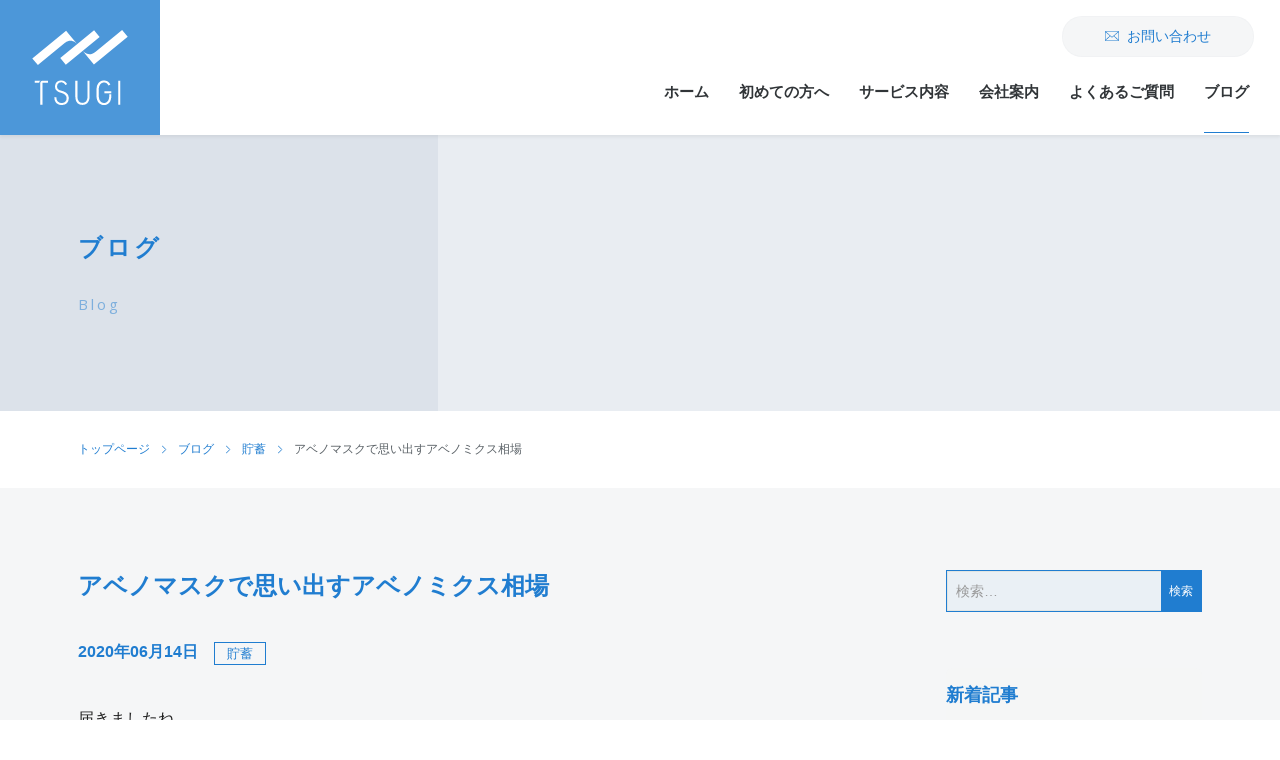

--- FILE ---
content_type: text/html; charset=UTF-8
request_url: http://tsugi-inc.com/blog/3695
body_size: 13898
content:
<!DOCTYPE html>
<html lang="ja">

<head>
	<meta charset="UTF-8">
	<meta name="viewport" content="width=device-width, initial-scale=1.0, shrink-to-fit=no, viewport-fit=cover">
	<meta name="format-detection" content="telephone=no">
	<meta http-equiv="X-UA-Compatible" content="ie=edge">
	<meta name="apple-mobile-web-app-capable" content="yes">
	<link rel="stylesheet" href="https://use.typekit.net/hgs2jhe.css" data-viewport-units-buggyfill="ignore">
	<link href="https://fonts.googleapis.com/css?family=Lato:300,400,700,900" rel="stylesheet" data-viewport-units-buggyfill="ignore">
	<link rel="stylesheet" href="https://use.fontawesome.com/releases/v5.7.2/css/all.css" integrity="sha384-fnmOCqbTlWIlj8LyTjo7mOUStjsKC4pOpQbqyi7RrhN7udi9RwhKkMHpvLbHG9Sr" crossorigin="anonymous" media="all" data-viewport-units-buggyfill="ignore">
	<link href="https://fonts.googleapis.com/css?family=Open+Sans:300,300i,400,400i,600,600i,700,700i,800,800i&display=swap" rel="stylesheet" data-viewport-units-buggyfill="ignore">

	<meta name='robots' content='max-image-preview:large' />

<!-- SEO SIMPLE PACK 3.4.0 -->
<title>アベノマスクで思い出すアベノミクス相場 - 株式会社TSUGI</title>
<meta name="description" content="届きましたね アベノマスク １５日までに 全国配布終了予定とか なぜに広島はギリギリなのだ。。 しかしコロナに関しては 不思議が多すぎです 見えない誰かに好きに されているのだろうか？ 安倍総理の支持率は ガタ落ちですけども 数字だけ見れば">
<link rel="canonical" href="https://tsugi-inc.com/blog/3695">
<meta property="og:locale" content="ja_JP">
<meta property="og:type" content="article">
<meta property="og:image" content="https://tsugi-inc.com/wp/wp-content/uploads/2020/06/cb0e8fcf9099064bc1aa865e1081b1c0.png">
<meta property="og:title" content="アベノマスクで思い出すアベノミクス相場 - 株式会社TSUGI">
<meta property="og:description" content="届きましたね アベノマスク １５日までに 全国配布終了予定とか なぜに広島はギリギリなのだ。。 しかしコロナに関しては 不思議が多すぎです 見えない誰かに好きに されているのだろうか？ 安倍総理の支持率は ガタ落ちですけども 数字だけ見れば">
<meta property="og:url" content="https://tsugi-inc.com/blog/3695">
<meta property="og:site_name" content="株式会社TSUGI">
<meta name="twitter:card" content="summary_large_image">
<!-- Google Analytics (gtag.js) -->
<script async src="https://www.googletagmanager.com/gtag/js?id=UA-82995740-32"></script>
<script>
	window.dataLayer = window.dataLayer || [];
	function gtag(){dataLayer.push(arguments);}
	gtag("js", new Date());
	gtag("config", "UA-82995740-32");
</script>
	<!-- / SEO SIMPLE PACK -->

<script type="text/javascript">
/* <![CDATA[ */
window._wpemojiSettings = {"baseUrl":"https:\/\/s.w.org\/images\/core\/emoji\/15.0.3\/72x72\/","ext":".png","svgUrl":"https:\/\/s.w.org\/images\/core\/emoji\/15.0.3\/svg\/","svgExt":".svg","source":{"concatemoji":"http:\/\/tsugi-inc.com\/wp\/wp-includes\/js\/wp-emoji-release.min.js?ver=6.6.4"}};
/*! This file is auto-generated */
!function(i,n){var o,s,e;function c(e){try{var t={supportTests:e,timestamp:(new Date).valueOf()};sessionStorage.setItem(o,JSON.stringify(t))}catch(e){}}function p(e,t,n){e.clearRect(0,0,e.canvas.width,e.canvas.height),e.fillText(t,0,0);var t=new Uint32Array(e.getImageData(0,0,e.canvas.width,e.canvas.height).data),r=(e.clearRect(0,0,e.canvas.width,e.canvas.height),e.fillText(n,0,0),new Uint32Array(e.getImageData(0,0,e.canvas.width,e.canvas.height).data));return t.every(function(e,t){return e===r[t]})}function u(e,t,n){switch(t){case"flag":return n(e,"\ud83c\udff3\ufe0f\u200d\u26a7\ufe0f","\ud83c\udff3\ufe0f\u200b\u26a7\ufe0f")?!1:!n(e,"\ud83c\uddfa\ud83c\uddf3","\ud83c\uddfa\u200b\ud83c\uddf3")&&!n(e,"\ud83c\udff4\udb40\udc67\udb40\udc62\udb40\udc65\udb40\udc6e\udb40\udc67\udb40\udc7f","\ud83c\udff4\u200b\udb40\udc67\u200b\udb40\udc62\u200b\udb40\udc65\u200b\udb40\udc6e\u200b\udb40\udc67\u200b\udb40\udc7f");case"emoji":return!n(e,"\ud83d\udc26\u200d\u2b1b","\ud83d\udc26\u200b\u2b1b")}return!1}function f(e,t,n){var r="undefined"!=typeof WorkerGlobalScope&&self instanceof WorkerGlobalScope?new OffscreenCanvas(300,150):i.createElement("canvas"),a=r.getContext("2d",{willReadFrequently:!0}),o=(a.textBaseline="top",a.font="600 32px Arial",{});return e.forEach(function(e){o[e]=t(a,e,n)}),o}function t(e){var t=i.createElement("script");t.src=e,t.defer=!0,i.head.appendChild(t)}"undefined"!=typeof Promise&&(o="wpEmojiSettingsSupports",s=["flag","emoji"],n.supports={everything:!0,everythingExceptFlag:!0},e=new Promise(function(e){i.addEventListener("DOMContentLoaded",e,{once:!0})}),new Promise(function(t){var n=function(){try{var e=JSON.parse(sessionStorage.getItem(o));if("object"==typeof e&&"number"==typeof e.timestamp&&(new Date).valueOf()<e.timestamp+604800&&"object"==typeof e.supportTests)return e.supportTests}catch(e){}return null}();if(!n){if("undefined"!=typeof Worker&&"undefined"!=typeof OffscreenCanvas&&"undefined"!=typeof URL&&URL.createObjectURL&&"undefined"!=typeof Blob)try{var e="postMessage("+f.toString()+"("+[JSON.stringify(s),u.toString(),p.toString()].join(",")+"));",r=new Blob([e],{type:"text/javascript"}),a=new Worker(URL.createObjectURL(r),{name:"wpTestEmojiSupports"});return void(a.onmessage=function(e){c(n=e.data),a.terminate(),t(n)})}catch(e){}c(n=f(s,u,p))}t(n)}).then(function(e){for(var t in e)n.supports[t]=e[t],n.supports.everything=n.supports.everything&&n.supports[t],"flag"!==t&&(n.supports.everythingExceptFlag=n.supports.everythingExceptFlag&&n.supports[t]);n.supports.everythingExceptFlag=n.supports.everythingExceptFlag&&!n.supports.flag,n.DOMReady=!1,n.readyCallback=function(){n.DOMReady=!0}}).then(function(){return e}).then(function(){var e;n.supports.everything||(n.readyCallback(),(e=n.source||{}).concatemoji?t(e.concatemoji):e.wpemoji&&e.twemoji&&(t(e.twemoji),t(e.wpemoji)))}))}((window,document),window._wpemojiSettings);
/* ]]> */
</script>
<style id='wp-emoji-styles-inline-css' type='text/css'>

	img.wp-smiley, img.emoji {
		display: inline !important;
		border: none !important;
		box-shadow: none !important;
		height: 1em !important;
		width: 1em !important;
		margin: 0 0.07em !important;
		vertical-align: -0.1em !important;
		background: none !important;
		padding: 0 !important;
	}
</style>
<link rel='stylesheet' id='wp-block-library-css' href='http://tsugi-inc.com/wp/wp-includes/css/dist/block-library/style.min.css?ver=6.6.4' type='text/css' media='all' />
<style id='wp-block-library-theme-inline-css' type='text/css'>
.wp-block-audio :where(figcaption){color:#555;font-size:13px;text-align:center}.is-dark-theme .wp-block-audio :where(figcaption){color:#ffffffa6}.wp-block-audio{margin:0 0 1em}.wp-block-code{border:1px solid #ccc;border-radius:4px;font-family:Menlo,Consolas,monaco,monospace;padding:.8em 1em}.wp-block-embed :where(figcaption){color:#555;font-size:13px;text-align:center}.is-dark-theme .wp-block-embed :where(figcaption){color:#ffffffa6}.wp-block-embed{margin:0 0 1em}.blocks-gallery-caption{color:#555;font-size:13px;text-align:center}.is-dark-theme .blocks-gallery-caption{color:#ffffffa6}:root :where(.wp-block-image figcaption){color:#555;font-size:13px;text-align:center}.is-dark-theme :root :where(.wp-block-image figcaption){color:#ffffffa6}.wp-block-image{margin:0 0 1em}.wp-block-pullquote{border-bottom:4px solid;border-top:4px solid;color:currentColor;margin-bottom:1.75em}.wp-block-pullquote cite,.wp-block-pullquote footer,.wp-block-pullquote__citation{color:currentColor;font-size:.8125em;font-style:normal;text-transform:uppercase}.wp-block-quote{border-left:.25em solid;margin:0 0 1.75em;padding-left:1em}.wp-block-quote cite,.wp-block-quote footer{color:currentColor;font-size:.8125em;font-style:normal;position:relative}.wp-block-quote.has-text-align-right{border-left:none;border-right:.25em solid;padding-left:0;padding-right:1em}.wp-block-quote.has-text-align-center{border:none;padding-left:0}.wp-block-quote.is-large,.wp-block-quote.is-style-large,.wp-block-quote.is-style-plain{border:none}.wp-block-search .wp-block-search__label{font-weight:700}.wp-block-search__button{border:1px solid #ccc;padding:.375em .625em}:where(.wp-block-group.has-background){padding:1.25em 2.375em}.wp-block-separator.has-css-opacity{opacity:.4}.wp-block-separator{border:none;border-bottom:2px solid;margin-left:auto;margin-right:auto}.wp-block-separator.has-alpha-channel-opacity{opacity:1}.wp-block-separator:not(.is-style-wide):not(.is-style-dots){width:100px}.wp-block-separator.has-background:not(.is-style-dots){border-bottom:none;height:1px}.wp-block-separator.has-background:not(.is-style-wide):not(.is-style-dots){height:2px}.wp-block-table{margin:0 0 1em}.wp-block-table td,.wp-block-table th{word-break:normal}.wp-block-table :where(figcaption){color:#555;font-size:13px;text-align:center}.is-dark-theme .wp-block-table :where(figcaption){color:#ffffffa6}.wp-block-video :where(figcaption){color:#555;font-size:13px;text-align:center}.is-dark-theme .wp-block-video :where(figcaption){color:#ffffffa6}.wp-block-video{margin:0 0 1em}:root :where(.wp-block-template-part.has-background){margin-bottom:0;margin-top:0;padding:1.25em 2.375em}
</style>
<style id='classic-theme-styles-inline-css' type='text/css'>
/*! This file is auto-generated */
.wp-block-button__link{color:#fff;background-color:#32373c;border-radius:9999px;box-shadow:none;text-decoration:none;padding:calc(.667em + 2px) calc(1.333em + 2px);font-size:1.125em}.wp-block-file__button{background:#32373c;color:#fff;text-decoration:none}
</style>
<style id='global-styles-inline-css' type='text/css'>
:root{--wp--preset--aspect-ratio--square: 1;--wp--preset--aspect-ratio--4-3: 4/3;--wp--preset--aspect-ratio--3-4: 3/4;--wp--preset--aspect-ratio--3-2: 3/2;--wp--preset--aspect-ratio--2-3: 2/3;--wp--preset--aspect-ratio--16-9: 16/9;--wp--preset--aspect-ratio--9-16: 9/16;--wp--preset--color--black: #000000;--wp--preset--color--cyan-bluish-gray: #abb8c3;--wp--preset--color--white: #ffffff;--wp--preset--color--pale-pink: #f78da7;--wp--preset--color--vivid-red: #cf2e2e;--wp--preset--color--luminous-vivid-orange: #ff6900;--wp--preset--color--luminous-vivid-amber: #fcb900;--wp--preset--color--light-green-cyan: #7bdcb5;--wp--preset--color--vivid-green-cyan: #00d084;--wp--preset--color--pale-cyan-blue: #8ed1fc;--wp--preset--color--vivid-cyan-blue: #0693e3;--wp--preset--color--vivid-purple: #9b51e0;--wp--preset--gradient--vivid-cyan-blue-to-vivid-purple: linear-gradient(135deg,rgba(6,147,227,1) 0%,rgb(155,81,224) 100%);--wp--preset--gradient--light-green-cyan-to-vivid-green-cyan: linear-gradient(135deg,rgb(122,220,180) 0%,rgb(0,208,130) 100%);--wp--preset--gradient--luminous-vivid-amber-to-luminous-vivid-orange: linear-gradient(135deg,rgba(252,185,0,1) 0%,rgba(255,105,0,1) 100%);--wp--preset--gradient--luminous-vivid-orange-to-vivid-red: linear-gradient(135deg,rgba(255,105,0,1) 0%,rgb(207,46,46) 100%);--wp--preset--gradient--very-light-gray-to-cyan-bluish-gray: linear-gradient(135deg,rgb(238,238,238) 0%,rgb(169,184,195) 100%);--wp--preset--gradient--cool-to-warm-spectrum: linear-gradient(135deg,rgb(74,234,220) 0%,rgb(151,120,209) 20%,rgb(207,42,186) 40%,rgb(238,44,130) 60%,rgb(251,105,98) 80%,rgb(254,248,76) 100%);--wp--preset--gradient--blush-light-purple: linear-gradient(135deg,rgb(255,206,236) 0%,rgb(152,150,240) 100%);--wp--preset--gradient--blush-bordeaux: linear-gradient(135deg,rgb(254,205,165) 0%,rgb(254,45,45) 50%,rgb(107,0,62) 100%);--wp--preset--gradient--luminous-dusk: linear-gradient(135deg,rgb(255,203,112) 0%,rgb(199,81,192) 50%,rgb(65,88,208) 100%);--wp--preset--gradient--pale-ocean: linear-gradient(135deg,rgb(255,245,203) 0%,rgb(182,227,212) 50%,rgb(51,167,181) 100%);--wp--preset--gradient--electric-grass: linear-gradient(135deg,rgb(202,248,128) 0%,rgb(113,206,126) 100%);--wp--preset--gradient--midnight: linear-gradient(135deg,rgb(2,3,129) 0%,rgb(40,116,252) 100%);--wp--preset--font-size--small: 13px;--wp--preset--font-size--medium: 20px;--wp--preset--font-size--large: 36px;--wp--preset--font-size--x-large: 42px;--wp--preset--spacing--20: 0.44rem;--wp--preset--spacing--30: 0.67rem;--wp--preset--spacing--40: 1rem;--wp--preset--spacing--50: 1.5rem;--wp--preset--spacing--60: 2.25rem;--wp--preset--spacing--70: 3.38rem;--wp--preset--spacing--80: 5.06rem;--wp--preset--shadow--natural: 6px 6px 9px rgba(0, 0, 0, 0.2);--wp--preset--shadow--deep: 12px 12px 50px rgba(0, 0, 0, 0.4);--wp--preset--shadow--sharp: 6px 6px 0px rgba(0, 0, 0, 0.2);--wp--preset--shadow--outlined: 6px 6px 0px -3px rgba(255, 255, 255, 1), 6px 6px rgba(0, 0, 0, 1);--wp--preset--shadow--crisp: 6px 6px 0px rgba(0, 0, 0, 1);}:where(.is-layout-flex){gap: 0.5em;}:where(.is-layout-grid){gap: 0.5em;}body .is-layout-flex{display: flex;}.is-layout-flex{flex-wrap: wrap;align-items: center;}.is-layout-flex > :is(*, div){margin: 0;}body .is-layout-grid{display: grid;}.is-layout-grid > :is(*, div){margin: 0;}:where(.wp-block-columns.is-layout-flex){gap: 2em;}:where(.wp-block-columns.is-layout-grid){gap: 2em;}:where(.wp-block-post-template.is-layout-flex){gap: 1.25em;}:where(.wp-block-post-template.is-layout-grid){gap: 1.25em;}.has-black-color{color: var(--wp--preset--color--black) !important;}.has-cyan-bluish-gray-color{color: var(--wp--preset--color--cyan-bluish-gray) !important;}.has-white-color{color: var(--wp--preset--color--white) !important;}.has-pale-pink-color{color: var(--wp--preset--color--pale-pink) !important;}.has-vivid-red-color{color: var(--wp--preset--color--vivid-red) !important;}.has-luminous-vivid-orange-color{color: var(--wp--preset--color--luminous-vivid-orange) !important;}.has-luminous-vivid-amber-color{color: var(--wp--preset--color--luminous-vivid-amber) !important;}.has-light-green-cyan-color{color: var(--wp--preset--color--light-green-cyan) !important;}.has-vivid-green-cyan-color{color: var(--wp--preset--color--vivid-green-cyan) !important;}.has-pale-cyan-blue-color{color: var(--wp--preset--color--pale-cyan-blue) !important;}.has-vivid-cyan-blue-color{color: var(--wp--preset--color--vivid-cyan-blue) !important;}.has-vivid-purple-color{color: var(--wp--preset--color--vivid-purple) !important;}.has-black-background-color{background-color: var(--wp--preset--color--black) !important;}.has-cyan-bluish-gray-background-color{background-color: var(--wp--preset--color--cyan-bluish-gray) !important;}.has-white-background-color{background-color: var(--wp--preset--color--white) !important;}.has-pale-pink-background-color{background-color: var(--wp--preset--color--pale-pink) !important;}.has-vivid-red-background-color{background-color: var(--wp--preset--color--vivid-red) !important;}.has-luminous-vivid-orange-background-color{background-color: var(--wp--preset--color--luminous-vivid-orange) !important;}.has-luminous-vivid-amber-background-color{background-color: var(--wp--preset--color--luminous-vivid-amber) !important;}.has-light-green-cyan-background-color{background-color: var(--wp--preset--color--light-green-cyan) !important;}.has-vivid-green-cyan-background-color{background-color: var(--wp--preset--color--vivid-green-cyan) !important;}.has-pale-cyan-blue-background-color{background-color: var(--wp--preset--color--pale-cyan-blue) !important;}.has-vivid-cyan-blue-background-color{background-color: var(--wp--preset--color--vivid-cyan-blue) !important;}.has-vivid-purple-background-color{background-color: var(--wp--preset--color--vivid-purple) !important;}.has-black-border-color{border-color: var(--wp--preset--color--black) !important;}.has-cyan-bluish-gray-border-color{border-color: var(--wp--preset--color--cyan-bluish-gray) !important;}.has-white-border-color{border-color: var(--wp--preset--color--white) !important;}.has-pale-pink-border-color{border-color: var(--wp--preset--color--pale-pink) !important;}.has-vivid-red-border-color{border-color: var(--wp--preset--color--vivid-red) !important;}.has-luminous-vivid-orange-border-color{border-color: var(--wp--preset--color--luminous-vivid-orange) !important;}.has-luminous-vivid-amber-border-color{border-color: var(--wp--preset--color--luminous-vivid-amber) !important;}.has-light-green-cyan-border-color{border-color: var(--wp--preset--color--light-green-cyan) !important;}.has-vivid-green-cyan-border-color{border-color: var(--wp--preset--color--vivid-green-cyan) !important;}.has-pale-cyan-blue-border-color{border-color: var(--wp--preset--color--pale-cyan-blue) !important;}.has-vivid-cyan-blue-border-color{border-color: var(--wp--preset--color--vivid-cyan-blue) !important;}.has-vivid-purple-border-color{border-color: var(--wp--preset--color--vivid-purple) !important;}.has-vivid-cyan-blue-to-vivid-purple-gradient-background{background: var(--wp--preset--gradient--vivid-cyan-blue-to-vivid-purple) !important;}.has-light-green-cyan-to-vivid-green-cyan-gradient-background{background: var(--wp--preset--gradient--light-green-cyan-to-vivid-green-cyan) !important;}.has-luminous-vivid-amber-to-luminous-vivid-orange-gradient-background{background: var(--wp--preset--gradient--luminous-vivid-amber-to-luminous-vivid-orange) !important;}.has-luminous-vivid-orange-to-vivid-red-gradient-background{background: var(--wp--preset--gradient--luminous-vivid-orange-to-vivid-red) !important;}.has-very-light-gray-to-cyan-bluish-gray-gradient-background{background: var(--wp--preset--gradient--very-light-gray-to-cyan-bluish-gray) !important;}.has-cool-to-warm-spectrum-gradient-background{background: var(--wp--preset--gradient--cool-to-warm-spectrum) !important;}.has-blush-light-purple-gradient-background{background: var(--wp--preset--gradient--blush-light-purple) !important;}.has-blush-bordeaux-gradient-background{background: var(--wp--preset--gradient--blush-bordeaux) !important;}.has-luminous-dusk-gradient-background{background: var(--wp--preset--gradient--luminous-dusk) !important;}.has-pale-ocean-gradient-background{background: var(--wp--preset--gradient--pale-ocean) !important;}.has-electric-grass-gradient-background{background: var(--wp--preset--gradient--electric-grass) !important;}.has-midnight-gradient-background{background: var(--wp--preset--gradient--midnight) !important;}.has-small-font-size{font-size: var(--wp--preset--font-size--small) !important;}.has-medium-font-size{font-size: var(--wp--preset--font-size--medium) !important;}.has-large-font-size{font-size: var(--wp--preset--font-size--large) !important;}.has-x-large-font-size{font-size: var(--wp--preset--font-size--x-large) !important;}
:where(.wp-block-post-template.is-layout-flex){gap: 1.25em;}:where(.wp-block-post-template.is-layout-grid){gap: 1.25em;}
:where(.wp-block-columns.is-layout-flex){gap: 2em;}:where(.wp-block-columns.is-layout-grid){gap: 2em;}
:root :where(.wp-block-pullquote){font-size: 1.5em;line-height: 1.6;}
</style>
<link rel='stylesheet' id='wpel-vendor-css' href='http://tsugi-inc.com/wp/wp-content/themes/resource/assets/css/vendor.css?ver=1574396443' type='text/css' media='all' />
<link rel='stylesheet' id='wpel-app-css' href='http://tsugi-inc.com/wp/wp-content/themes/resource/assets/css/app.css?ver=1574396443' type='text/css' media='all' />
<script type="text/javascript" src="http://tsugi-inc.com/wp/wp-includes/js/jquery/jquery.min.js?ver=3.7.1" id="jquery-core-js"></script>
<script type="text/javascript" src="http://tsugi-inc.com/wp/wp-includes/js/jquery/jquery-migrate.min.js?ver=3.4.1" id="jquery-migrate-js"></script>
<link rel="https://api.w.org/" href="https://tsugi-inc.com/wp-json/" /><link rel="alternate" title="JSON" type="application/json" href="https://tsugi-inc.com/wp-json/wp/v2/posts/3695" /><link rel="EditURI" type="application/rsd+xml" title="RSD" href="https://tsugi-inc.com/wp/xmlrpc.php?rsd" />
<link rel='shortlink' href='https://tsugi-inc.com/?p=3695' />
<link rel="alternate" title="oEmbed (JSON)" type="application/json+oembed" href="https://tsugi-inc.com/wp-json/oembed/1.0/embed?url=https%3A%2F%2Ftsugi-inc.com%2Fblog%2F3695" />
<link rel="alternate" title="oEmbed (XML)" type="text/xml+oembed" href="https://tsugi-inc.com/wp-json/oembed/1.0/embed?url=https%3A%2F%2Ftsugi-inc.com%2Fblog%2F3695&#038;format=xml" />
<link rel="icon" href="https://tsugi-inc.com/wp/wp-content/uploads/2019/12/cropped-icon2-32x32.png" sizes="32x32" />
<link rel="icon" href="https://tsugi-inc.com/wp/wp-content/uploads/2019/12/cropped-icon2-192x192.png" sizes="192x192" />
<link rel="apple-touch-icon" href="https://tsugi-inc.com/wp/wp-content/uploads/2019/12/cropped-icon2-180x180.png" />
<meta name="msapplication-TileImage" content="https://tsugi-inc.com/wp/wp-content/uploads/2019/12/cropped-icon2-270x270.png" />

	<!-- mailchimp -->
	<script id="mcjs">!function(c,h,i,m,p){m=c.createElement(h),p=c.getElementsByTagName(h)[0],m.async=1,m.src=i,p.parentNode.insertBefore(m,p)}(document,"script","https://chimpstatic.com/mcjs-connected/js/users/760d2cea666447fc24d1dc17b/fc4700c39d76f3c78d6de887e.js");</script>
	<!-- END / mailchimp -->
<!-- Google Tag Manager -->
<script>(function(w,d,s,l,i){w[l]=w[l]||[];w[l].push({'gtm.start':
new Date().getTime(),event:'gtm.js'});var f=d.getElementsByTagName(s)[0],
j=d.createElement(s),dl=l!='dataLayer'?'&l='+l:'';j.async=true;j.src=
'https://www.googletagmanager.com/gtm.js?id='+i+dl;f.parentNode.insertBefore(j,f);
})(window,document,'script','dataLayer','GTM-MGWVN8ZQ');</script>
<!-- End Google Tag Manager -->
</head>

<body class="post-template-default single single-post postid-3695 single-format-standard wp-embed-responsive">
<!-- Google Tag Manager (noscript) -->
<noscript><iframe src="https://www.googletagmanager.com/ns.html?id=GTM-MGWVN8ZQ"
height="0" width="0" style="display:none;visibility:hidden"></iframe></noscript>
<!-- End Google Tag Manager (noscript) -->
	<div id="fb-root"></div>
	<script async defer crossorigin="anonymous" src="https://connect.facebook.net/ja_JP/sdk.js#xfbml=1&version=v3.2&appId=383470515146370&autoLogAppEvents=1"></script>
	<!-- このラッパーはデザインによって -->
	<div id="layoutWrappwer" class="layout-wrapper">
		<header id="layoutHeader" class="layout-header" role="banner">
			<div class="header">
	<div class="container-fulid">
		<div class="header-row">
			<div class="header-brand">
				<h1 class="header-brand-logo">
					<a href="https://tsugi-inc.com/" class="header-brand-link">
						<svg xmlns="http://www.w3.org/2000/svg" viewBox="0 0 94 73.9"><path fill="#207DD0" d="M44.2 13.8c-.8-.9-5.8-5.8-11.9-1.2-.1.1-.2.1-.3.2 0 0-.1 0-.1.1L5.5 34.6 0 28 33.3.7l5.5 6.7 5.4 6.4zM27.553 27.673L60.887.353l5.451 6.65-33.333 27.321zM94 6.7L60.7 34l-5.5-6.7-5.4-6.5c.9.9 6 6 12.3.8L88.5 0 94 6.7z"/><path fill="#313538" d="M10 50c-1.1 0-2 .9-2.1 2v21.6H10V52.2c0-.1.1-.2.2-.2h5.3v-2H10zm19.2 10c-2.6-.7-4.8-1.4-4.8-4.3s2-4.2 4.3-4.2c1.7.1 3.2 1.2 3.9 2.8l1.7-1c-1.1-2.1-3.2-3.5-5.6-3.6-3.2 0-6.3 1.6-6.3 6.1 0 4.1 3.2 5.3 6.3 6.2 2.5.7 5.1 2.3 5.1 5.1 0 3.3-2.2 4.8-5 4.8-2.3 0-5.1-1.4-5.1-5.7h-2c0 5.8 3.9 7.7 7.1 7.7 3.8 0 7.1-1.8 7.1-6.9-.1-3.8-2.3-5.7-6.7-7zm25.2 5.3c.1 1.8-.4 3.6-1.5 5.1-.9.9-2.2 1.4-3.5 1.4-1.3.1-2.5-.4-3.4-1.3-1.1-1.5-1.7-3.3-1.5-5.2V49.9h-2.1v15.7c0 6.3 3.5 8.2 7 8.2 3.4 0 7-2 7-8.2V49.9h-2.1v15.4zm21.4-.5c0 5.2-2.5 7.1-5 7.1-2.6 0-5.3-1.9-5.3-7.1v-6c0-5.2 2.7-7.1 5.3-7.1 1.9 0 3.7 1.3 4.3 3.1l1.8-1.1c-1.1-2.4-3.5-4-6.2-4-3.5 0-7.4 2.5-7.4 8.8v6.7c0 6.3 3.9 8.8 7.4 8.8 3.5 0 7.1-2.5 7.1-8.8v-2h-2.1v1.6zm8.8-14.9h2.1v23.7h-2.1zm-82.2.137v2h4.3c0-.9.6-1.7 1.5-2H2.4z"/><path fill="#313538" d="M71.038 60.356h6.8v2h-6.8z"/></svg>					</a>
				</h1>

				<button id="gnaviToggle" class="header-nav-button">
					<div class="bars">
						<span class="bar"></span>
						<span class="bar"></span>
						<span class="bar"></span>
					</div>
					<div class="text">MENU</div>
				</button>
			</div>

			<nav id="gNavi" class="header-nav" role="navigation">
				<div class="header-nav-inner">
					<ul class="gnavi">
						<li class="">
							<a href="https://tsugi-inc.com/">ホーム</a>
						</li>
						<li class="">
							<a href="https://tsugi-inc.com/about">初めての方へ</a>
						</li>
						<li class="">
							<a href="https://tsugi-inc.com/service">サービス内容</a>
						</li>
						<li class="">
							<a href="https://tsugi-inc.com/company">会社案内</a>
						</li>
						<li class="">
							<a href="https://tsugi-inc.com/faq">よくあるご質問</a>
						</li>
						<li class="current">
							<a href="https://tsugi-inc.com/blog">ブログ</a>
						</li>
					</ul>
					<ul class="gnavi-sub">
						<!-- <li>
							<a href="https://tsugi-inc.com/material"><i class="icon ico-document"></i>資料請求</a>
						</li> -->
						<li>
							<a href="https://tsugi-inc.com/contact?post_id=3695"><i class="icon ico-envelope"></i>お問い合わせ</a>
						</li>
					</ul>
				</div>
			</nav>

		</div>
	</div>
</div>		</header>

		<main id="layoutMain" class="layout-main" role="main">
<div class="page-kv">
	<div class="container">
		<div class="page-kv__header">
			<h2 class="page-kv-heading">
				<span class="ja">ブログ</span>
				<span class="en">Blog</span>
			</h2>
		</div>
	</div>
</div>

<div class="breadcrumbs">
	<div class="container">
		<ol class="breadcrumbs__list" itemscope itemtype="http://schema.org/BreadcrumbList">
						<li class="breadcrumbs__item" itemprop="itemListElement" itemscope itemtype="http://schema.org/ListItem">
								<a itemscope itemtype="http://schema.org/Thing" itemprop="item" href="https://tsugi-inc.com">
					<span itemprop="name">トップページ</span>
				</a>
								<meta itemprop="position" content="1" />
			</li>
						<li class="breadcrumbs__item" itemprop="itemListElement" itemscope itemtype="http://schema.org/ListItem">
								<a itemscope itemtype="http://schema.org/Thing" itemprop="item" href="https://tsugi-inc.com/blog">
					<span itemprop="name">ブログ</span>
				</a>
								<meta itemprop="position" content="2" />
			</li>
						<li class="breadcrumbs__item" itemprop="itemListElement" itemscope itemtype="http://schema.org/ListItem">
								<a itemscope itemtype="http://schema.org/Thing" itemprop="item" href="https://tsugi-inc.com/blog/category/%e8%b2%af%e8%93%84">
					<span itemprop="name">貯蓄</span>
				</a>
								<meta itemprop="position" content="3" />
			</li>
						<li class="breadcrumbs__item" itemprop="itemListElement" itemscope itemtype="http://schema.org/ListItem">
								<span itemscope itemtype="http://schema.org/Thing" itemprop="item">
					<span itemprop="name">アベノマスクで思い出すアベノミクス相場</span>
				</span>
								<meta itemprop="position" content="4" />
			</li>
					</ol>
	</div>
</div>
<div class="blog-temp">
	<div class="container">
				<div class="blog-temp__layout">
			<div class="blog-temp__content">
				<article class="blog-detail">
	<header class="blog-detail__header">
		<h1 class="title">アベノマスクで思い出すアベノミクス相場</h1>
		<div class="metadata">
			<time datetime="2020-06-14T16:16:45+09:00">2020年06月14日</time>
			<!-- <span class="author"><i class="fas fa-user"></i>tsugi</span> -->
			<ul class="post-categories">
	<li><a href="https://tsugi-inc.com/blog/category/%e8%b2%af%e8%93%84" rel="category tag">貯蓄</a></li></ul>		</div>
	</header>
	<section class="blog-detail__content">
		<div class="entry-post">
			<p>届きましたね<br />
アベノマスク</p>
<p>１５日までに<br />
全国配布終了予定とか</p>
<p>なぜに広島はギリギリなのだ。。</p>
<p>しかしコロナに関しては<br />
不思議が多すぎです</p>
<p>見えない誰かに好きに<br />
されているのだろうか？</p>
<p>安倍総理の支持率は<br />
ガタ落ちですけども</p>
<p>数字だけ見れば<br />
そうばかりでもない</p>
<p>【アベノミクス】</p>
<p>かなり賛否はある中<br />
《アベノミクス相場》<br />
なるフレーズがありますよね</p>
<p>恩恵を受けた<br />
投資家＆トレーダさんは多いのです</p>
<p>&nbsp;</p>
<p>現にアベノミクスが始まって<br />
１ドル８０円台から１２０円台になり</p>
<p>それにつられて株価も上がりました</p>
<p>様様なのにも関わらず<br />
否の意見の方が耳に届く</p>
<p>その最たる理由は<br />
賃金が上がらないからと言われます</p>
<p>企業の内部留保は<br />
７年連続過去最大</p>
<p>そこへもってきて<br />
コロナですから。。</p>
<p>ますます内部留保にいそしむはず。。</p>
<p>結局賃金は上がりそうにありません</p>
<p>&nbsp;</p>
<p>なので上がるところへ<br />
あなたの資金を乗せておけば？！<br />
と思うばかり</p>
<p>先日同じように考える３０代ご夫婦が<br />
気軽に始めることになりましてね</p>
<p>つみたてＮＩＳＡを</p>
<p>上がるときもあれば<br />
下がるときもある</p>
<p>『途中を気にしなければいいだけでしょ？！』<br />
と言われます</p>
<p><strong><span style="color: #ff0000;">ですが現実は</span></strong><br />
<strong><span style="color: #ff0000;">そんなに簡単ではありません</span></strong></p>
<p>&nbsp;</p>
<p>積み立てる場合<br />
最後の株価に大きく影響を受けます</p>
<p>積み立て期間中<br />
価額は上下を繰り返し</p>
<p>低い時に買えることが有利なわけですが<br />
最後に取り崩す時</p>
<p>それよりも下がっていれば大損害です</p>
<p>最後の価額がもっとも大切とも言えます</p>
<p>そのためにはやはり早く始め<br />
資金をマーケットへ投じ終わりを設けない</p>
<p>最後のイメージは持っておきたいのです</p>
<p>&nbsp;</p>
<p>しかも人生１００年時代なんて言いますが</p>
<p>８０歳過ぎてネット証券を<br />
触っていますでしょうか？</p>
<p>その頃にはおそらくほぼ<br />
預貯金へ移動しています</p>
<p>１００年時代と言いながらも<br />
運用期間はかなり短い</p>
<p>早く！は<br />
最後をイメージすればするほど大切です</p>
<p>気軽に始めていただきですが<br />
どうぞ最後のイメージを！</p>
<p>ではまたです</p>
<p>&nbsp;</p>
<p>※過去の<span style="text-decoration: underline;"><strong><span style="color: #0000ff; text-decoration: underline;"><a style="color: #0000ff; text-decoration: underline;" href="https://ameblo.jp/sayama-hoken/entry-12546491768.html" target="_blank" rel="noopener noreferrer">ブログ</a></span></strong></span>はアメブロさんへ</p>
		</div>
	</section>
	<footer class="blog-detail__footer">
		<ul class="share-buttons">
			<li>
				<div class="fb-like" data-href="https://tsugi-inc.com/blog/3695" data-layout="button_count" data-action="like" data-size="small" data-show-faces="false" data-share="false"></div>
			</li>
			<li>
				<a href="https://twitter.com/share?ref_src=twsrc%5Etfw" class="twitter-share-button" data-show-count="false">Tweet</a>
				<script async src="https://platform.twitter.com/widgets.js" charset="utf-8"></script>
			</li>
			<li>
				<div class="line-it-button" data-lang="ja" data-type="share-a" data-url="https://tsugi-inc.com/blog/3695" style="display: none;"></div>
				<script src="https://d.line-scdn.net/r/web/social-plugin/js/thirdparty/loader.min.js" async="async" defer="defer"></script>
			</li>
		</ul>
	</footer>
</article>


<div class="blog-detail__pager">
	<a href="https://tsugi-inc.com/blog/3691" rel="prev" class="btn btn-primary"><i class="angle-left"></i>以前の記事へ</a>	<a href="https://tsugi-inc.com/blog" class="btn btn-primary center">ブログ一覧へ</a>
	<a href="https://tsugi-inc.com/blog/3700" rel="next" class="btn btn-primary">新しい記事へ<i class="angle-right"></i></a></div>

			</div>

			<div class="blog-temp__sidebar">
				<div id="sidebar" class="sidebar">
	<aside class="sidebar__inner">
					<section id="search-2" class="widget widget_search"><form role="search" method="get" class="search-form" action="https://tsugi-inc.com/">
				<label>
					<span class="screen-reader-text">検索:</span>
					<input type="search" class="search-field" placeholder="検索&hellip;" value="" name="s" />
				</label>
				<input type="submit" class="search-submit" value="検索" />
			</form></section><section id="recent-posts-2" class="widget widget_recent_entries"><h2 class="widget-title">新着記事</h2><ul>
			<li>
		<a href="https://tsugi-inc.com/blog/8698" class="widget_recentpost_link">
			<div class="widget_recentpost_thumbnail">
				<div class="thumbnail" style="background-image:url(https://tsugi-inc.com/wp/wp-content/uploads/2022/06/expressions-g6bab5f8cc_640.jpg)"></div>
			</div>
			<div class="widget_recentpost_content">
				<div class="title">急速な時代の変化に伴い発信する情報は様変わりしますからここで一旦</div>
				<div class="category"><span>資金計画</span></div>
								<div class="datetime"><time>2022年6月6日</time></div>
							</div>
		</a>
	</li>
			<li>
		<a href="https://tsugi-inc.com/blog/8692" class="widget_recentpost_link">
			<div class="widget_recentpost_thumbnail">
				<div class="thumbnail" style="background-image:url(https://tsugi-inc.com/wp/wp-content/uploads/2022/03/checklist-g0d4a54789_640.jpg)"></div>
			</div>
			<div class="widget_recentpost_content">
				<div class="title">単品の良し悪しにはご注意を</div>
				<div class="category"><span>資金計画</span></div>
								<div class="datetime"><time>2022年6月5日</time></div>
							</div>
		</a>
	</li>
			<li>
		<a href="https://tsugi-inc.com/blog/8686" class="widget_recentpost_link">
			<div class="widget_recentpost_thumbnail">
				<div class="thumbnail" style="background-image:url(https://tsugi-inc.com/wp/wp-content/uploads/2022/06/4bc184d7aeb8b03c09e52c8ecd6e55d2.png)"></div>
			</div>
			<div class="widget_recentpost_content">
				<div class="title">つみたてＮＩＳＡやｉＤｅＣｏを活用している人は動向を気にかけておきたい事柄です</div>
				<div class="category"><span>金融業界</span></div>
								<div class="datetime"><time>2022年6月4日</time></div>
							</div>
		</a>
	</li>
			<li>
		<a href="https://tsugi-inc.com/blog/8678" class="widget_recentpost_link">
			<div class="widget_recentpost_thumbnail">
				<div class="thumbnail" style="background-image:url(https://tsugi-inc.com/wp/wp-content/uploads/2022/05/traffic-signs-gcb8653c90_640.jpg)"></div>
			</div>
			<div class="widget_recentpost_content">
				<div class="title">正解の無い行為ですので情報の取捨選択を</div>
				<div class="category"><span>金融業界</span></div>
								<div class="datetime"><time>2022年6月3日</time></div>
							</div>
		</a>
	</li>
			<li>
		<a href="https://tsugi-inc.com/blog/8670" class="widget_recentpost_link">
			<div class="widget_recentpost_thumbnail">
				<div class="thumbnail" style="background-image:url(https://tsugi-inc.com/wp/wp-content/uploads/2022/01/63981560b6b978ea92a9538335bd818d-640x585.png)"></div>
			</div>
			<div class="widget_recentpost_content">
				<div class="title">米国が歴史的な状況の現在 いま一度配分のチェックを 個人的にはＥＳＧ</div>
				<div class="category"><span>資金計画</span></div>
								<div class="datetime"><time>2022年6月2日</time></div>
							</div>
		</a>
	</li>
	</ul>
</section><section id="categories-2" class="widget widget_categories"><h2 class="widget-title">カテゴリー</h2>
			<ul>
					<li class="cat-item cat-item-28"><a href="https://tsugi-inc.com/blog/category/%e6%8a%95%e8%b3%87%e4%bf%a1%e8%a8%97%ef%bc%8f%e3%83%aa%e3%83%90%e3%83%a9%e3%83%b3%e3%82%b9">投資信託／リバランス</a>
</li>
	<li class="cat-item cat-item-27"><a href="https://tsugi-inc.com/blog/category/%e4%b8%96%e7%95%8c%e7%b5%8c%e6%b8%88">世界経済</a>
</li>
	<li class="cat-item cat-item-26"><a href="https://tsugi-inc.com/blog/category/%e7%ae%a1%e7%90%86">管理</a>
</li>
	<li class="cat-item cat-item-25"><a href="https://tsugi-inc.com/blog/category/%e9%87%91%e8%9e%8d%e6%a5%ad%e7%95%8c">金融業界</a>
</li>
	<li class="cat-item cat-item-24"><a href="https://tsugi-inc.com/blog/category/%e7%94%9f%e5%91%bd%ef%bc%86%e5%8c%bb%e7%99%82%ef%bc%86%e3%82%ac%e3%83%b3%e4%bf%9d%e9%99%ba%e7%ad%89">生命＆医療＆ガン保険等</a>
</li>
	<li class="cat-item cat-item-23"><a href="https://tsugi-inc.com/blog/category/%e3%83%8d%e3%83%83%e3%83%88%e3%83%90%e3%83%b3%e3%82%af%ef%bc%8f%e3%83%8d%e3%83%83%e3%83%88%e8%a8%bc%e5%88%b8">ネットバンク／ネット証券</a>
</li>
	<li class="cat-item cat-item-22"><a href="https://tsugi-inc.com/blog/category/%e7%a8%8e%e3%81%ae%e5%84%aa%e9%81%87">税の優遇</a>
</li>
	<li class="cat-item cat-item-21"><a href="https://tsugi-inc.com/blog/category/%e3%83%9d%e3%82%a4%e3%83%b3%e3%83%88%e9%82%84%e5%85%83">ポイント還元</a>
</li>
	<li class="cat-item cat-item-20"><a href="https://tsugi-inc.com/blog/category/%e9%87%91%e9%8a%ad%e6%95%99%e8%82%b2">金銭教育</a>
</li>
	<li class="cat-item cat-item-19"><a href="https://tsugi-inc.com/blog/category/%e7%9b%b8%e8%ab%87%e6%a5%ad%e5%8b%99">相談業務</a>
</li>
	<li class="cat-item cat-item-18"><a href="https://tsugi-inc.com/blog/category/%e7%82%ba%e6%9b%bf%ef%bc%8f%e3%83%89%e3%83%ab%e5%bb%ba%e3%81%a6">為替／ドル建て</a>
</li>
	<li class="cat-item cat-item-17"><a href="https://tsugi-inc.com/blog/category/%e3%81%8a%e3%81%99%e3%81%99%e3%82%81%e3%82%b5%e3%82%a4%e3%83%88%ef%bc%86%e6%9b%b8%e7%b1%8d%ef%bc%86%e6%98%a0%e7%94%bb%e7%ad%89">おすすめサイト＆書籍＆映画等</a>
</li>
	<li class="cat-item cat-item-16"><a href="https://tsugi-inc.com/blog/category/%ef%bd%8e%ef%bd%89%ef%bd%93%ef%bd%81">ＮＩＳＡ</a>
</li>
	<li class="cat-item cat-item-15"><a href="https://tsugi-inc.com/blog/category/%e7%9f%ad%e6%9c%9f%e3%81%a7%e5%a2%97%e3%82%84%e3%81%99">短期で増やす</a>
</li>
	<li class="cat-item cat-item-14"><a href="https://tsugi-inc.com/blog/category/%e5%8c%bb%e7%99%82%e4%bf%9d%e9%99%ba">医療保険</a>
</li>
	<li class="cat-item cat-item-13"><a href="https://tsugi-inc.com/blog/category/%e5%ad%90%e3%81%a9%e3%82%82%e9%96%a2%e9%80%a3">子ども関連</a>
</li>
	<li class="cat-item cat-item-12"><a href="https://tsugi-inc.com/blog/category/%e8%b2%a1%e5%bd%a2">財形</a>
</li>
	<li class="cat-item cat-item-11"><a href="https://tsugi-inc.com/blog/category/%e4%bd%8f%e5%ae%85%e3%83%ad%e3%83%bc%e3%83%b3%e3%81%ae%e5%80%9f%e3%82%8a%e6%8f%9b%e3%81%88">住宅ローンの借り換え</a>
</li>
	<li class="cat-item cat-item-10"><a href="https://tsugi-inc.com/blog/category/%e3%81%a4%e3%81%bf%e3%81%9f%e3%81%a6%ef%bd%8e%ef%bd%89%ef%bd%93%ef%bd%81">つみたてＮＩＳＡ</a>
</li>
	<li class="cat-item cat-item-9"><a href="https://tsugi-inc.com/blog/category/%e7%a2%ba%e5%ae%9a%e6%8b%a0%e5%87%ba%e5%b9%b4%e9%87%91">確定拠出年金</a>
</li>
	<li class="cat-item cat-item-8"><a href="https://tsugi-inc.com/blog/category/%e8%b3%87%e9%87%91%e8%a8%88%e7%94%bb">資金計画</a>
</li>
	<li class="cat-item cat-item-7"><a href="https://tsugi-inc.com/blog/category/%e5%b9%b4%e9%87%91">年金</a>
</li>
	<li class="cat-item cat-item-6"><a href="https://tsugi-inc.com/blog/category/%e3%81%94%e6%8c%a8%e6%8b%b6">ご挨拶</a>
</li>
	<li class="cat-item cat-item-4"><a href="https://tsugi-inc.com/blog/category/%e6%8a%95%e8%b3%87%e4%bf%a1%e8%a8%97">投資信託</a>
</li>
	<li class="cat-item cat-item-3"><a href="https://tsugi-inc.com/blog/category/%e8%b2%af%e8%93%84">貯蓄</a>
</li>
	<li class="cat-item cat-item-1"><a href="https://tsugi-inc.com/blog/category/%e3%81%9d%e3%81%ae%e4%bb%96">その他</a>
</li>
			</ul>

			</section>			</aside>
</div>
			</div>
		</div>
	</div>
</div>	</main>

	<footer id="layoutFooter" class="layout-footer" role="contentinfo">
		<div class="footer">
		<div class="footer-contact">
		<div class="container">
			<h3 class="footer-contact__heading">まずはお気軽にご相談ください</h3>
			<p class="footer-contact__lede">事業内容やサービスに関するお問い合わせはこちらから<br>無理な勧誘は一切ございませんのでご安心ください。</p>

			<div class="footer-contact__links">
				<!-- <a href="https://tsugi-inc.com/#" class="btn btn-primary"><i class="icon-svg icon-svg-document"><svg xmlns="http://www.w3.org/2000/svg" viewBox="0 0 13.905 18.78"><path d="M7.305 0h-7.3v18.78h13.9V6.6zM.78 18V.78h5.973v6.375h6.373V18zM7.53 1.335l5.04 5.04H7.53z" fill="#207dd0"/></svg></i>資料請求<i class="angle-right"></i></a> -->
				<a href="https://tsugi-inc.com/contact?post_id=3695" class="btn btn-primary"><i class="icon-svg icon-svg-envelope"><svg xmlns="http://www.w3.org/2000/svg" viewBox="0 0 18.78 12.78"><path d="M0 0v12.78h18.78V0zm9.39 7.635L1.44.78h15.9zm-2.97-1.53l-5.64 5.37V1.245zm5.94 0L18 1.245v10.23zm-5.34.51l2.37 2.04 2.37-2.04L17.415 12H1.365z" fill="#207dd0"/></svg></i>お問い合わせ<i class="angle-right"></i></a>
			</div>
		</div>
	</div>
	

	
	<div class="footer-main">
		<div class="container">
			<div class="footer-main__row">
				<div class="footer-main__info">
					<div class="logo">
						<a href="https://tsugi-inc.com/" title="トップページへ - 株式会社TSUGI">
							<img src="http://tsugi-inc.com/wp/wp-content/themes/resource/assets/img/common/logo_wide.svg?v=1570522979" alt="" />						</a>
					</div>
					<div class="info">
						<h4 class="companyname">株式会社TSUGI</h4>
						<p class="address">〒731-5127 広島県広島市佐伯区五日市5-7-50</p>
						<p class="tel">TEL : <a href="tel:082-921-6588">082-921-6588</a></p>
					</div>
					<div class="policy">
						<a href="https://tsugi-inc.com/privacy-policy"><i class="icon-angle-right"><img src="http://tsugi-inc.com/wp/wp-content/themes/resource/assets/img/icon/angle-right-dark.svg?v=1570082021" alt="" /></i>プライバシーポリシー</a>
					</div>
				</div>

				<div class="footer-main__navi">
					<ul class="footer-navi">
						<li>
							<a href="https://tsugi-inc.com/">ホーム</a>
						</li>
						<li>
							<a href="https://tsugi-inc.com/about">初めての方へ</a>
						</li>
						<li>
							<a href="https://tsugi-inc.com/service">サービス内容</a>
						</li>
						<li>
							<a href="https://tsugi-inc.com/company">会社案内</a>
						</li>
						<li>
							<a href="https://tsugi-inc.com/faq">よくあるご質問</a>
						</li>
						<li>
							<a href="https://tsugi-inc.com/blog">ブログ</a>
						</li>
					</ul>
					<div class="contact">
						<a href="https://tsugi-inc.com/contact?post_id=3695" class="btn btn-primary">お問い合わせ<i class="angle-right"></i></a>
					</div>
				</div>
			</div>
		</div>
	</div>
	<div class="footer-copyright">
		<div class="container">
			<div class="footer-copyright__row">
				<p class="copyright">
					<small>2019 &copy; TSUGI Inc. All Rights reserved.</small>
				</p>
			</div>
		</div>
	</div>
</div>	</footer>
</div>
<!-- /#wrapper -->

<script type="text/javascript" src="http://tsugi-inc.com/wp/wp-content/themes/resource/assets/js/vendor.bundle.js?ver=1574396444" id="wpel-vendor-js"></script>
<script type="text/javascript" src="http://tsugi-inc.com/wp/wp-content/themes/resource/assets/js/app.bundle.js?ver=1574396443" id="wpel-app-js"></script>
</body>
</html>

--- FILE ---
content_type: application/javascript
request_url: http://tsugi-inc.com/wp/wp-content/themes/resource/assets/js/app.bundle.js?ver=1574396443
body_size: 4552
content:
/*! For license information please see app.bundle.js.LICENSE */
!function(t){function e(e){for(var o,r,a=e[0],c=e[1],l=e[2],d=0,u=[];d<a.length;d++)r=a[d],Object.prototype.hasOwnProperty.call(s,r)&&s[r]&&u.push(s[r][0]),s[r]=0;for(o in c)Object.prototype.hasOwnProperty.call(c,o)&&(t[o]=c[o]);for(h&&h(e);u.length;)u.shift()();return n.push.apply(n,l||[]),i()}function i(){for(var t,e=0;e<n.length;e++){for(var i=n[e],o=!0,a=1;a<i.length;a++){var c=i[a];0!==s[c]&&(o=!1)}o&&(n.splice(e--,1),t=r(r.s=i[0]))}return t}var o={},s={0:0},n=[];function r(e){if(o[e])return o[e].exports;var i=o[e]={i:e,l:!1,exports:{}};return t[e].call(i.exports,i,i.exports,r),i.l=!0,i.exports}r.m=t,r.c=o,r.d=function(t,e,i){r.o(t,e)||Object.defineProperty(t,e,{enumerable:!0,get:i})},r.r=function(t){"undefined"!=typeof Symbol&&Symbol.toStringTag&&Object.defineProperty(t,Symbol.toStringTag,{value:"Module"}),Object.defineProperty(t,"__esModule",{value:!0})},r.t=function(t,e){if(1&e&&(t=r(t)),8&e)return t;if(4&e&&"object"==typeof t&&t&&t.__esModule)return t;var i=Object.create(null);if(r.r(i),Object.defineProperty(i,"default",{enumerable:!0,value:t}),2&e&&"string"!=typeof t)for(var o in t)r.d(i,o,function(e){return t[e]}.bind(null,o));return i},r.n=function(t){var e=t&&t.__esModule?function(){return t.default}:function(){return t};return r.d(e,"a",e),e},r.o=function(t,e){return Object.prototype.hasOwnProperty.call(t,e)},r.p="";var a=window.webpackJsonp=window.webpackJsonp||[],c=a.push.bind(a);a.push=e,a=a.slice();for(var l=0;l<a.length;l++)e(a[l]);var h=c;n.push([5,1]),i()}({5:function(t,e,i){"use strict";i.r(e);var o=i(1),s=i.n(o),n=n||[];function r(){this.$win=window,this.check=!1}window.$_GET=n,r.prototype.init=function(){},r.prototype.isMobile=function(){var t,e=this;return t=navigator.userAgent||navigator.vendor||window.opera,(/(android|bb\d+|meego).+mobile|avantgo|bada\/|blackberry|blazer|compal|elaine|fennec|hiptop|iemobile|ip(hone|od)|iris|kindle|lge |maemo|midp|mmp|mobile.+firefox|netfront|opera m(ob|in)i|palm( os)?|phone|p(ixi|re)\/|plucker|pocket|psp|series(4|6)0|symbian|treo|up\.(browser|link)|vodafone|wap|windows ce|xda|xiino/i.test(t)||/1207|6310|6590|3gso|4thp|50[1-6]i|770s|802s|a wa|abac|ac(er|oo|s\-)|ai(ko|rn)|al(av|ca|co)|amoi|an(ex|ny|yw)|aptu|ar(ch|go)|as(te|us)|attw|au(di|\-m|r |s )|avan|be(ck|ll|nq)|bi(lb|rd)|bl(ac|az)|br(e|v)w|bumb|bw\-(n|u)|c55\/|capi|ccwa|cdm\-|cell|chtm|cldc|cmd\-|co(mp|nd)|craw|da(it|ll|ng)|dbte|dc\-s|devi|dica|dmob|do(c|p)o|ds(12|\-d)|el(49|ai)|em(l2|ul)|er(ic|k0)|esl8|ez([4-7]0|os|wa|ze)|fetc|fly(\-|_)|g1 u|g560|gene|gf\-5|g\-mo|go(\.w|od)|gr(ad|un)|haie|hcit|hd\-(m|p|t)|hei\-|hi(pt|ta)|hp( i|ip)|hs\-c|ht(c(\-| |_|a|g|p|s|t)|tp)|hu(aw|tc)|i\-(20|go|ma)|i230|iac( |\-|\/)|ibro|idea|ig01|ikom|im1k|inno|ipaq|iris|ja(t|v)a|jbro|jemu|jigs|kddi|keji|kgt( |\/)|klon|kpt |kwc\-|kyo(c|k)|le(no|xi)|lg( g|\/(k|l|u)|50|54|\-[a-w])|libw|lynx|m1\-w|m3ga|m50\/|ma(te|ui|xo)|mc(01|21|ca)|m\-cr|me(rc|ri)|mi(o8|oa|ts)|mmef|mo(01|02|bi|de|do|t(\-| |o|v)|zz)|mt(50|p1|v )|mwbp|mywa|n10[0-2]|n20[2-3]|n30(0|2)|n50(0|2|5)|n7(0(0|1)|10)|ne((c|m)\-|on|tf|wf|wg|wt)|nok(6|i)|nzph|o2im|op(ti|wv)|oran|owg1|p800|pan(a|d|t)|pdxg|pg(13|\-([1-8]|c))|phil|pire|pl(ay|uc)|pn\-2|po(ck|rt|se)|prox|psio|pt\-g|qa\-a|qc(07|12|21|32|60|\-[2-7]|i\-)|qtek|r380|r600|raks|rim9|ro(ve|zo)|s55\/|sa(ge|ma|mm|ms|ny|va)|sc(01|h\-|oo|p\-)|sdk\/|se(c(\-|0|1)|47|mc|nd|ri)|sgh\-|shar|sie(\-|m)|sk\-0|sl(45|id)|sm(al|ar|b3|it|t5)|so(ft|ny)|sp(01|h\-|v\-|v )|sy(01|mb)|t2(18|50)|t6(00|10|18)|ta(gt|lk)|tcl\-|tdg\-|tel(i|m)|tim\-|t\-mo|to(pl|sh)|ts(70|m\-|m3|m5)|tx\-9|up(\.b|g1|si)|utst|v400|v750|veri|vi(rg|te)|vk(40|5[0-3]|\-v)|vm40|voda|vulc|vx(52|53|60|61|70|80|81|83|85|98)|w3c(\-| )|webc|whit|wi(g |nc|nw)|wmlb|wonu|x700|yas\-|your|zeto|zte\-/i.test(t.substr(0,4)))&&(e.check=!0),this.check},r.prototype={isDataURI:function(t){return t&&0==t.indexOf("data:")},generateUUID:function(){function t(){return Math.floor(65536*(1+Math.random())).toString(16).substring(1)}return t()+t()+"-"+t()+"-"+t()+"-"+t()+"-"+t()+t()+t()},isIOS:function(){return/(iPad|iPhone|iPod)/g.test(navigator.userAgent)},isSafari:function(){return/^((?!chrome|android).)*safari/i.test(navigator.userAgent)},isAndroid:function(){return/(Android)/g.test(navigator.userAgent)},isIE11:function(){return navigator.userAgent.match(/Trident/)},isIELess:function(){navigator.userAgent.match(/(MSIE) ([\d.]+)/)},inArray:function(t,e){var i=!1;return~e.indexOf(t)&&(i=!0),i},hashCode:function(t){return t.split("").reduce((function(t,e){return(t=(t<<5)-t+e.charCodeAt(0))&t}),0)},getQueryParameter:function(t){t=t.replace(/[\[]/,"\\[").replace(/[\]]/,"\\");var e=new RegExp("[\\?&]"+t+"=([^&#]*)").exec(location.search);return null===e?"":decodeURIComponent(e[1].replace(/\+/g," "))},getScreenWidth:function(){return Math.max(window.screen.width,window.screen.height)*window.devicePixelRatio},getScreenHeight:function(){return Math.min(window.screen.width,window.screen.height)*window.devicePixelRatio},getExtension:function(t){return t.split(".").pop()},buildQuery:function(t){var e="?";for(var i in t){"?"!==e&&(e+="&"),e+=i+"="+t[i]}return e.substring(0,t.length-2),e},setQueryParameter:function(t){for(var e=location.search.replace(/^[?]/i,"").split("&"),i=0;i<e.length;i++){var o=e[i].split("="),s=new RegExp(/([\[](.*)[\]])/).exec(o[0]),r=decodeURIComponent(o[1]).replace(/\+/g," ");if(s){var a=o[0].replace(/[\[](.*)[\]]/g,"");void 0===n[a]&&(n[a]=new Array),n[a].push(r)}else o[0]?n[o[0]]=r:n=[]}return n}};var a=r,c=i(0),l=i.n(c);function h(){this.init()}window.jQuery=l.a,i(2),i(3),h.prototype.init=function(){l()('a[href^="#"]').SmoothScroll({duration:1e3,easing:"easeOutQuint"})};var d=h;function u(){this.$win=l()(window),this.$body=l()("body"),this.$target=l()(".header"),this.headerHeight=this.$target.height(),this.headerStart=100,this.headerPos=0,this.headerOffsetTop=0,this.classScrolled="scrolled",this.classScrolldown="scrolldown",this.scroll=this.scroll.bind(this),this.scrollDown=this.scrollDown.bind(this),this.init()}u.prototype.init=function(){this.$win.on("load.headerScrolled",this.scroll),this.$win.on("scroll.headerScrolled",this.scroll),this.$win.on("scroll.headerScrollDown",this.scrollDown)},u.prototype.scroll=function(){var t=this.$win.scrollTop();this.headerHeight+this.headerStart<t?(this.$body.addClass(this.classScrolled),this.$target.addClass(this.classScrolled)):(this.$body.removeClass(this.classScrolled),this.$target.removeClass(this.classScrolled))},u.prototype.scrollDown=function(){var t=this.$win.scrollTop();if(t>this.headerPos){if(scrollCache===t)return;this.$win.scrollTop()>this.headerHeight&&(this.$body.addClass(this.classScrolldown),this.$target.addClass(this.classScrolldown))}else this.$body.removeClass(this.classScrolldown),this.$target.removeClass(this.classScrolldown);this.headerPos=t};var p=u;function g(){this.$win=l()(window),this.$htmlBody=l()("html, body"),this.$body=l()("body"),this.$target=l()("#gNavi"),this.$btnOpen=l()("#gnaviToggle"),this.$btnClose=l()("#naviClose"),this.$content=l()("#main"),this.scrollState=0,this.open=this.open.bind(this),this.close=this.close.bind(this),this.init()}g.prototype.init=function(){this.$btnOpen.on("click",this.open),this.$btnClose.on("click",this.close),this.$target.find("a").on("click",this.close)},g.prototype.open=function(){if(this.$target.hasClass("drawer-active"))this.$htmlBody.removeClass("drawer-active"),this.$target.removeClass("drawer-active"),this.$btnOpen.removeClass("drawer-active"),this.$win.scrollTop(this.scrollState),this.$content.css("transform","translateY(0px)");else{var t=this.$win.scrollTop();scrollCache=t,this.scrollState=t,this.$htmlBody.addClass("drawer-active"),this.$target.addClass("drawer-active"),this.$btnOpen.addClass("drawer-active"),this.$content.css("transform","translateY(-".concat(t,"px)"))}},g.prototype.close=function(){this.$htmlBody.removeClass("drawer-active"),this.$target.removeClass("drawer-active"),this.$htmlBody.hasClass("drawer-active")||(this.scrollState=this.$win.scrollTop()),this.$win.scrollTop(this.scrollState),this.$content.css("transform","translateY(0px)")};var f=g;function v(t){this.$target=l()(t),this.init()}v.prototype.init=function(){this.$target.on("touchstart.touchCtrl mouseover.mouseCtrl",this.start),this.$target.on("touchmove.touchCtrl",this.move),this.$target.on("touchend.touchCtrl mouseout.mouseCtrl",this.end)},v.prototype.start=function(){l()(this).addClass("hover")},v.prototype.move=function(){l()(this).addClass("hmove")},v.prototype.end=function(){l()(this).removeClass("hover").removeClass("hmove")};var w=v;function m(){this.$target=l()(".tab-buttons"),this.$targetButton=this.$target.find("button"),this.click=this.click.bind(this),this.load=this.load.bind(this),this.init()}m.prototype.init=function(){l()(window).on("load",this.load),this.$targetButton.on("click",this.click)},m.prototype.click=function(t){var e=l()(t.currentTarget).data("target");this.activeClass(l()(t.currentTarget)),this.activeClass(l()(e))},m.prototype.activeClass=function(t){t.addClass("active").siblings().removeClass("active")},m.prototype.load=function(){var t=location.hash;if(""!==t){this.$targetButton.removeClass("active"),this.$targetButton.each((function(){l()(this).data("target")===t&&l()(this).addClass("active")})),l()(t).addClass("active").siblings().removeClass("active");var e=l()(t).parents(".tab").parents("section").offset().top;l()(window).scrollTop(e)}};var b=m;function y(){this.$target=l()(".faq-list"),this.$q=this.$target.find("dt"),this.$a=this.$target.find("dd"),this.$faqNavi=l()(".js-faq-navi"),this.init()}y.prototype.init=function(){this.$a.hide(),this.$target.each((function(){l()(this).hasClass("toggled")&&l()(this).find("dd").show()})),this.$q.on("click",this.toggle)},y.prototype.toggle=function(){l()(this).parent().toggleClass("toggled"),l()(this).next().stop().slideToggle("fast")};var $=y;i(4);function C(){this.$target=l()(".front-kv__vegas"),this.init()}window.jQuery=l.a,C.prototype.init=function(){var t=this.$target.data("kv");this.$target.vegas({slides:t,delay:9e3,timer:!1,transition:"fade",transitionDuration:4500})};var k=C;s.a.init({hacks:s.a.hacks,refreshDebounceWait:250});window.scrollCache=0,window.gcd=function t(e,i){return 0===i?e:t(i,e%i)},(new a).setQueryParameter(),new d,new p,new f,new w("a, button"),new b,new $,new k}});
//# sourceMappingURL=app.bundle.js.map